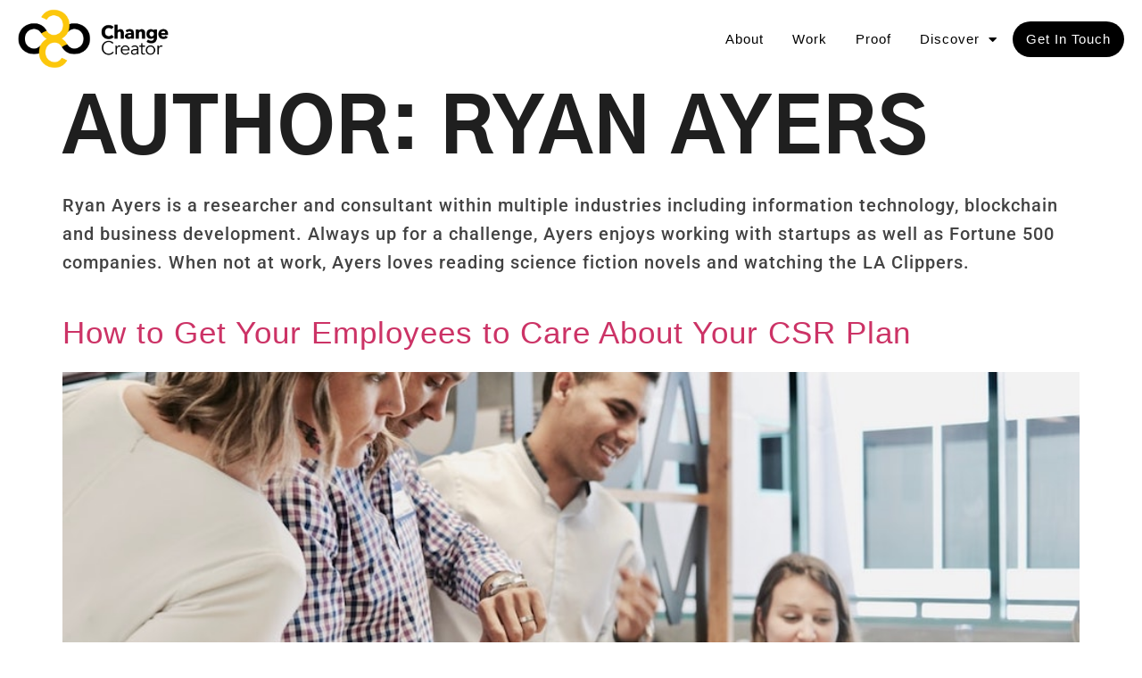

--- FILE ---
content_type: text/html; charset=UTF-8
request_url: https://changecreator.com/author/ryan-ayers/
body_size: 15193
content:
<!doctype html>
<html lang="en-US" prefix="og: http://ogp.me/ns#">
<head>
	<meta charset="UTF-8">
	<meta name="viewport" content="width=device-width, initial-scale=1">
	<link rel="profile" href="https://gmpg.org/xfn/11">
	<meta name='robots' content='index, follow, max-image-preview:large, max-snippet:-1, max-video-preview:-1' />
	<style>img:is([sizes="auto" i], [sizes^="auto," i]) { contain-intrinsic-size: 3000px 1500px }</style>
	
	<!-- This site is optimized with the Yoast SEO plugin v26.7 - https://yoast.com/wordpress/plugins/seo/ -->
	<title>Ryan Ayers, Author at Change Creator</title>
	<link rel="canonical" href="https://changecreator.com/author/ryan-ayers/" />
	<meta property="og:locale" content="en_US" />
	<meta property="og:type" content="profile" />
	<meta property="og:title" content="Ryan Ayers" />
	<meta property="og:description" content="Ryan Ayers is a researcher and consultant within multiple industries including information technology, blockchain and business development. Always up for a challenge, Ayers enjoys working with startups as well as Fortune 500 companies. When not at work, Ayers loves reading science fiction novels and watching the LA Clippers." />
	<meta property="og:url" content="https://changecreator.com/author/ryan-ayers/" />
	<meta property="og:site_name" content="Change Creator" />
	<meta property="og:image" content="https://secure.gravatar.com/avatar/9ca4b0f6a3ebaa8a7415898a60271a35?s=500&d=monsterid&r=r" />
	<meta name="twitter:card" content="summary_large_image" />
	<meta name="twitter:title" content="Ryan Ayers" />
	<meta name="twitter:description" content="Ryan Ayers is a researcher and consultant within multiple industries including information technology, blockchain and business development. Always up for a challenge, Ayers enjoys working with startups as well as Fortune 500 companies. When not at work, Ayers loves reading science fiction novels and watching the LA Clippers." />
	<meta name="twitter:site" content="@change_creator" />
	<script type="application/ld+json" class="yoast-schema-graph">{"@context":"https://schema.org","@graph":[{"@type":"ProfilePage","@id":"https://changecreator.com/author/ryan-ayers/","url":"https://changecreator.com/author/ryan-ayers/","name":"Ryan Ayers, Author at Change Creator","isPartOf":{"@id":"https://changecreator.com/#website"},"primaryImageOfPage":{"@id":"https://changecreator.com/author/ryan-ayers/#primaryimage"},"image":{"@id":"https://changecreator.com/author/ryan-ayers/#primaryimage"},"thumbnailUrl":"https://changecreator.com/wp-content/uploads/2020/03/csr2.jpg","breadcrumb":{"@id":"https://changecreator.com/author/ryan-ayers/#breadcrumb"},"inLanguage":"en-US","potentialAction":[{"@type":"ReadAction","target":["https://changecreator.com/author/ryan-ayers/"]}]},{"@type":"ImageObject","inLanguage":"en-US","@id":"https://changecreator.com/author/ryan-ayers/#primaryimage","url":"https://changecreator.com/wp-content/uploads/2020/03/csr2.jpg","contentUrl":"https://changecreator.com/wp-content/uploads/2020/03/csr2.jpg","width":965,"height":650},{"@type":"BreadcrumbList","@id":"https://changecreator.com/author/ryan-ayers/#breadcrumb","itemListElement":[{"@type":"ListItem","position":1,"name":"Home","item":"https://changecreator.com/"},{"@type":"ListItem","position":2,"name":"Archives for Ryan Ayers"}]},{"@type":"WebSite","@id":"https://changecreator.com/#website","url":"https://changecreator.com/","name":"Change Creator","description":"Take a Stand With Your Brand","publisher":{"@id":"https://changecreator.com/#organization"},"potentialAction":[{"@type":"SearchAction","target":{"@type":"EntryPoint","urlTemplate":"https://changecreator.com/?s={search_term_string}"},"query-input":{"@type":"PropertyValueSpecification","valueRequired":true,"valueName":"search_term_string"}}],"inLanguage":"en-US"},{"@type":"Organization","@id":"https://changecreator.com/#organization","name":"Change Creator","url":"https://changecreator.com/","logo":{"@type":"ImageObject","inLanguage":"en-US","@id":"https://changecreator.com/#/schema/logo/image/","url":"https://changecreator.com/wp-content/uploads/2018/04/footer-logo.jpg","contentUrl":"https://changecreator.com/wp-content/uploads/2018/04/footer-logo.jpg","width":800,"height":368,"caption":"Change Creator"},"image":{"@id":"https://changecreator.com/#/schema/logo/image/"},"sameAs":["https://www.facebook.com/changecreator","https://x.com/change_creator","https://www.instagram.com/adamgforce/","https://www.linkedin.com/in/adamforce/","https://www.youtube.com/channel/UCftox26qRhKEf2N2lQJnyyA"]},{"@type":"Person","@id":"https://changecreator.com/#/schema/person/6a6e1c1170d3a51add546dd8c8066273","name":"Ryan Ayers","image":{"@type":"ImageObject","inLanguage":"en-US","@id":"https://changecreator.com/#/schema/person/image/","url":"https://secure.gravatar.com/avatar/c8acc2a69b94fb75c07a968386b6743ae06885a1493db2596379194afb4d1e98?s=96&d=monsterid&r=r","contentUrl":"https://secure.gravatar.com/avatar/c8acc2a69b94fb75c07a968386b6743ae06885a1493db2596379194afb4d1e98?s=96&d=monsterid&r=r","caption":"Ryan Ayers"},"description":"Ryan Ayers is a researcher and consultant within multiple industries including information technology, blockchain and business development. Always up for a challenge, Ayers enjoys working with startups as well as Fortune 500 companies. When not at work, Ayers loves reading science fiction novels and watching the LA Clippers.","mainEntityOfPage":{"@id":"https://changecreator.com/author/ryan-ayers/"}}]}</script>
	<!-- / Yoast SEO plugin. -->


<link rel="alternate" type="application/rss+xml" title="Change Creator &raquo; Feed" href="https://changecreator.com/feed/" />
<link rel="alternate" type="application/rss+xml" title="Change Creator &raquo; Comments Feed" href="https://changecreator.com/comments/feed/" />
<link rel="alternate" type="application/rss+xml" title="Change Creator &raquo; Posts by Ryan Ayers Feed" href="https://changecreator.com/author/ryan-ayers/feed/" />
<script>
window._wpemojiSettings = {"baseUrl":"https:\/\/s.w.org\/images\/core\/emoji\/16.0.1\/72x72\/","ext":".png","svgUrl":"https:\/\/s.w.org\/images\/core\/emoji\/16.0.1\/svg\/","svgExt":".svg","source":{"concatemoji":"https:\/\/changecreator.com\/wp-includes\/js\/wp-emoji-release.min.js?ver=6.8.3"}};
/*! This file is auto-generated */
!function(s,n){var o,i,e;function c(e){try{var t={supportTests:e,timestamp:(new Date).valueOf()};sessionStorage.setItem(o,JSON.stringify(t))}catch(e){}}function p(e,t,n){e.clearRect(0,0,e.canvas.width,e.canvas.height),e.fillText(t,0,0);var t=new Uint32Array(e.getImageData(0,0,e.canvas.width,e.canvas.height).data),a=(e.clearRect(0,0,e.canvas.width,e.canvas.height),e.fillText(n,0,0),new Uint32Array(e.getImageData(0,0,e.canvas.width,e.canvas.height).data));return t.every(function(e,t){return e===a[t]})}function u(e,t){e.clearRect(0,0,e.canvas.width,e.canvas.height),e.fillText(t,0,0);for(var n=e.getImageData(16,16,1,1),a=0;a<n.data.length;a++)if(0!==n.data[a])return!1;return!0}function f(e,t,n,a){switch(t){case"flag":return n(e,"\ud83c\udff3\ufe0f\u200d\u26a7\ufe0f","\ud83c\udff3\ufe0f\u200b\u26a7\ufe0f")?!1:!n(e,"\ud83c\udde8\ud83c\uddf6","\ud83c\udde8\u200b\ud83c\uddf6")&&!n(e,"\ud83c\udff4\udb40\udc67\udb40\udc62\udb40\udc65\udb40\udc6e\udb40\udc67\udb40\udc7f","\ud83c\udff4\u200b\udb40\udc67\u200b\udb40\udc62\u200b\udb40\udc65\u200b\udb40\udc6e\u200b\udb40\udc67\u200b\udb40\udc7f");case"emoji":return!a(e,"\ud83e\udedf")}return!1}function g(e,t,n,a){var r="undefined"!=typeof WorkerGlobalScope&&self instanceof WorkerGlobalScope?new OffscreenCanvas(300,150):s.createElement("canvas"),o=r.getContext("2d",{willReadFrequently:!0}),i=(o.textBaseline="top",o.font="600 32px Arial",{});return e.forEach(function(e){i[e]=t(o,e,n,a)}),i}function t(e){var t=s.createElement("script");t.src=e,t.defer=!0,s.head.appendChild(t)}"undefined"!=typeof Promise&&(o="wpEmojiSettingsSupports",i=["flag","emoji"],n.supports={everything:!0,everythingExceptFlag:!0},e=new Promise(function(e){s.addEventListener("DOMContentLoaded",e,{once:!0})}),new Promise(function(t){var n=function(){try{var e=JSON.parse(sessionStorage.getItem(o));if("object"==typeof e&&"number"==typeof e.timestamp&&(new Date).valueOf()<e.timestamp+604800&&"object"==typeof e.supportTests)return e.supportTests}catch(e){}return null}();if(!n){if("undefined"!=typeof Worker&&"undefined"!=typeof OffscreenCanvas&&"undefined"!=typeof URL&&URL.createObjectURL&&"undefined"!=typeof Blob)try{var e="postMessage("+g.toString()+"("+[JSON.stringify(i),f.toString(),p.toString(),u.toString()].join(",")+"));",a=new Blob([e],{type:"text/javascript"}),r=new Worker(URL.createObjectURL(a),{name:"wpTestEmojiSupports"});return void(r.onmessage=function(e){c(n=e.data),r.terminate(),t(n)})}catch(e){}c(n=g(i,f,p,u))}t(n)}).then(function(e){for(var t in e)n.supports[t]=e[t],n.supports.everything=n.supports.everything&&n.supports[t],"flag"!==t&&(n.supports.everythingExceptFlag=n.supports.everythingExceptFlag&&n.supports[t]);n.supports.everythingExceptFlag=n.supports.everythingExceptFlag&&!n.supports.flag,n.DOMReady=!1,n.readyCallback=function(){n.DOMReady=!0}}).then(function(){return e}).then(function(){var e;n.supports.everything||(n.readyCallback(),(e=n.source||{}).concatemoji?t(e.concatemoji):e.wpemoji&&e.twemoji&&(t(e.twemoji),t(e.wpemoji)))}))}((window,document),window._wpemojiSettings);
</script>
<style id='wp-emoji-styles-inline-css'>

	img.wp-smiley, img.emoji {
		display: inline !important;
		border: none !important;
		box-shadow: none !important;
		height: 1em !important;
		width: 1em !important;
		margin: 0 0.07em !important;
		vertical-align: -0.1em !important;
		background: none !important;
		padding: 0 !important;
	}
</style>
<link rel='stylesheet' id='wp-block-library-css' href='https://changecreator.com/wp-includes/css/dist/block-library/style.min.css?ver=6.8.3' media='all' />
<style id='global-styles-inline-css'>
:root{--wp--preset--aspect-ratio--square: 1;--wp--preset--aspect-ratio--4-3: 4/3;--wp--preset--aspect-ratio--3-4: 3/4;--wp--preset--aspect-ratio--3-2: 3/2;--wp--preset--aspect-ratio--2-3: 2/3;--wp--preset--aspect-ratio--16-9: 16/9;--wp--preset--aspect-ratio--9-16: 9/16;--wp--preset--color--black: #000000;--wp--preset--color--cyan-bluish-gray: #abb8c3;--wp--preset--color--white: #ffffff;--wp--preset--color--pale-pink: #f78da7;--wp--preset--color--vivid-red: #cf2e2e;--wp--preset--color--luminous-vivid-orange: #ff6900;--wp--preset--color--luminous-vivid-amber: #fcb900;--wp--preset--color--light-green-cyan: #7bdcb5;--wp--preset--color--vivid-green-cyan: #00d084;--wp--preset--color--pale-cyan-blue: #8ed1fc;--wp--preset--color--vivid-cyan-blue: #0693e3;--wp--preset--color--vivid-purple: #9b51e0;--wp--preset--gradient--vivid-cyan-blue-to-vivid-purple: linear-gradient(135deg,rgba(6,147,227,1) 0%,rgb(155,81,224) 100%);--wp--preset--gradient--light-green-cyan-to-vivid-green-cyan: linear-gradient(135deg,rgb(122,220,180) 0%,rgb(0,208,130) 100%);--wp--preset--gradient--luminous-vivid-amber-to-luminous-vivid-orange: linear-gradient(135deg,rgba(252,185,0,1) 0%,rgba(255,105,0,1) 100%);--wp--preset--gradient--luminous-vivid-orange-to-vivid-red: linear-gradient(135deg,rgba(255,105,0,1) 0%,rgb(207,46,46) 100%);--wp--preset--gradient--very-light-gray-to-cyan-bluish-gray: linear-gradient(135deg,rgb(238,238,238) 0%,rgb(169,184,195) 100%);--wp--preset--gradient--cool-to-warm-spectrum: linear-gradient(135deg,rgb(74,234,220) 0%,rgb(151,120,209) 20%,rgb(207,42,186) 40%,rgb(238,44,130) 60%,rgb(251,105,98) 80%,rgb(254,248,76) 100%);--wp--preset--gradient--blush-light-purple: linear-gradient(135deg,rgb(255,206,236) 0%,rgb(152,150,240) 100%);--wp--preset--gradient--blush-bordeaux: linear-gradient(135deg,rgb(254,205,165) 0%,rgb(254,45,45) 50%,rgb(107,0,62) 100%);--wp--preset--gradient--luminous-dusk: linear-gradient(135deg,rgb(255,203,112) 0%,rgb(199,81,192) 50%,rgb(65,88,208) 100%);--wp--preset--gradient--pale-ocean: linear-gradient(135deg,rgb(255,245,203) 0%,rgb(182,227,212) 50%,rgb(51,167,181) 100%);--wp--preset--gradient--electric-grass: linear-gradient(135deg,rgb(202,248,128) 0%,rgb(113,206,126) 100%);--wp--preset--gradient--midnight: linear-gradient(135deg,rgb(2,3,129) 0%,rgb(40,116,252) 100%);--wp--preset--font-size--small: 13px;--wp--preset--font-size--medium: 20px;--wp--preset--font-size--large: 36px;--wp--preset--font-size--x-large: 42px;--wp--preset--spacing--20: 0.44rem;--wp--preset--spacing--30: 0.67rem;--wp--preset--spacing--40: 1rem;--wp--preset--spacing--50: 1.5rem;--wp--preset--spacing--60: 2.25rem;--wp--preset--spacing--70: 3.38rem;--wp--preset--spacing--80: 5.06rem;--wp--preset--shadow--natural: 6px 6px 9px rgba(0, 0, 0, 0.2);--wp--preset--shadow--deep: 12px 12px 50px rgba(0, 0, 0, 0.4);--wp--preset--shadow--sharp: 6px 6px 0px rgba(0, 0, 0, 0.2);--wp--preset--shadow--outlined: 6px 6px 0px -3px rgba(255, 255, 255, 1), 6px 6px rgba(0, 0, 0, 1);--wp--preset--shadow--crisp: 6px 6px 0px rgba(0, 0, 0, 1);}:root { --wp--style--global--content-size: 800px;--wp--style--global--wide-size: 1200px; }:where(body) { margin: 0; }.wp-site-blocks > .alignleft { float: left; margin-right: 2em; }.wp-site-blocks > .alignright { float: right; margin-left: 2em; }.wp-site-blocks > .aligncenter { justify-content: center; margin-left: auto; margin-right: auto; }:where(.wp-site-blocks) > * { margin-block-start: 24px; margin-block-end: 0; }:where(.wp-site-blocks) > :first-child { margin-block-start: 0; }:where(.wp-site-blocks) > :last-child { margin-block-end: 0; }:root { --wp--style--block-gap: 24px; }:root :where(.is-layout-flow) > :first-child{margin-block-start: 0;}:root :where(.is-layout-flow) > :last-child{margin-block-end: 0;}:root :where(.is-layout-flow) > *{margin-block-start: 24px;margin-block-end: 0;}:root :where(.is-layout-constrained) > :first-child{margin-block-start: 0;}:root :where(.is-layout-constrained) > :last-child{margin-block-end: 0;}:root :where(.is-layout-constrained) > *{margin-block-start: 24px;margin-block-end: 0;}:root :where(.is-layout-flex){gap: 24px;}:root :where(.is-layout-grid){gap: 24px;}.is-layout-flow > .alignleft{float: left;margin-inline-start: 0;margin-inline-end: 2em;}.is-layout-flow > .alignright{float: right;margin-inline-start: 2em;margin-inline-end: 0;}.is-layout-flow > .aligncenter{margin-left: auto !important;margin-right: auto !important;}.is-layout-constrained > .alignleft{float: left;margin-inline-start: 0;margin-inline-end: 2em;}.is-layout-constrained > .alignright{float: right;margin-inline-start: 2em;margin-inline-end: 0;}.is-layout-constrained > .aligncenter{margin-left: auto !important;margin-right: auto !important;}.is-layout-constrained > :where(:not(.alignleft):not(.alignright):not(.alignfull)){max-width: var(--wp--style--global--content-size);margin-left: auto !important;margin-right: auto !important;}.is-layout-constrained > .alignwide{max-width: var(--wp--style--global--wide-size);}body .is-layout-flex{display: flex;}.is-layout-flex{flex-wrap: wrap;align-items: center;}.is-layout-flex > :is(*, div){margin: 0;}body .is-layout-grid{display: grid;}.is-layout-grid > :is(*, div){margin: 0;}body{padding-top: 0px;padding-right: 0px;padding-bottom: 0px;padding-left: 0px;}a:where(:not(.wp-element-button)){text-decoration: underline;}:root :where(.wp-element-button, .wp-block-button__link){background-color: #32373c;border-width: 0;color: #fff;font-family: inherit;font-size: inherit;line-height: inherit;padding: calc(0.667em + 2px) calc(1.333em + 2px);text-decoration: none;}.has-black-color{color: var(--wp--preset--color--black) !important;}.has-cyan-bluish-gray-color{color: var(--wp--preset--color--cyan-bluish-gray) !important;}.has-white-color{color: var(--wp--preset--color--white) !important;}.has-pale-pink-color{color: var(--wp--preset--color--pale-pink) !important;}.has-vivid-red-color{color: var(--wp--preset--color--vivid-red) !important;}.has-luminous-vivid-orange-color{color: var(--wp--preset--color--luminous-vivid-orange) !important;}.has-luminous-vivid-amber-color{color: var(--wp--preset--color--luminous-vivid-amber) !important;}.has-light-green-cyan-color{color: var(--wp--preset--color--light-green-cyan) !important;}.has-vivid-green-cyan-color{color: var(--wp--preset--color--vivid-green-cyan) !important;}.has-pale-cyan-blue-color{color: var(--wp--preset--color--pale-cyan-blue) !important;}.has-vivid-cyan-blue-color{color: var(--wp--preset--color--vivid-cyan-blue) !important;}.has-vivid-purple-color{color: var(--wp--preset--color--vivid-purple) !important;}.has-black-background-color{background-color: var(--wp--preset--color--black) !important;}.has-cyan-bluish-gray-background-color{background-color: var(--wp--preset--color--cyan-bluish-gray) !important;}.has-white-background-color{background-color: var(--wp--preset--color--white) !important;}.has-pale-pink-background-color{background-color: var(--wp--preset--color--pale-pink) !important;}.has-vivid-red-background-color{background-color: var(--wp--preset--color--vivid-red) !important;}.has-luminous-vivid-orange-background-color{background-color: var(--wp--preset--color--luminous-vivid-orange) !important;}.has-luminous-vivid-amber-background-color{background-color: var(--wp--preset--color--luminous-vivid-amber) !important;}.has-light-green-cyan-background-color{background-color: var(--wp--preset--color--light-green-cyan) !important;}.has-vivid-green-cyan-background-color{background-color: var(--wp--preset--color--vivid-green-cyan) !important;}.has-pale-cyan-blue-background-color{background-color: var(--wp--preset--color--pale-cyan-blue) !important;}.has-vivid-cyan-blue-background-color{background-color: var(--wp--preset--color--vivid-cyan-blue) !important;}.has-vivid-purple-background-color{background-color: var(--wp--preset--color--vivid-purple) !important;}.has-black-border-color{border-color: var(--wp--preset--color--black) !important;}.has-cyan-bluish-gray-border-color{border-color: var(--wp--preset--color--cyan-bluish-gray) !important;}.has-white-border-color{border-color: var(--wp--preset--color--white) !important;}.has-pale-pink-border-color{border-color: var(--wp--preset--color--pale-pink) !important;}.has-vivid-red-border-color{border-color: var(--wp--preset--color--vivid-red) !important;}.has-luminous-vivid-orange-border-color{border-color: var(--wp--preset--color--luminous-vivid-orange) !important;}.has-luminous-vivid-amber-border-color{border-color: var(--wp--preset--color--luminous-vivid-amber) !important;}.has-light-green-cyan-border-color{border-color: var(--wp--preset--color--light-green-cyan) !important;}.has-vivid-green-cyan-border-color{border-color: var(--wp--preset--color--vivid-green-cyan) !important;}.has-pale-cyan-blue-border-color{border-color: var(--wp--preset--color--pale-cyan-blue) !important;}.has-vivid-cyan-blue-border-color{border-color: var(--wp--preset--color--vivid-cyan-blue) !important;}.has-vivid-purple-border-color{border-color: var(--wp--preset--color--vivid-purple) !important;}.has-vivid-cyan-blue-to-vivid-purple-gradient-background{background: var(--wp--preset--gradient--vivid-cyan-blue-to-vivid-purple) !important;}.has-light-green-cyan-to-vivid-green-cyan-gradient-background{background: var(--wp--preset--gradient--light-green-cyan-to-vivid-green-cyan) !important;}.has-luminous-vivid-amber-to-luminous-vivid-orange-gradient-background{background: var(--wp--preset--gradient--luminous-vivid-amber-to-luminous-vivid-orange) !important;}.has-luminous-vivid-orange-to-vivid-red-gradient-background{background: var(--wp--preset--gradient--luminous-vivid-orange-to-vivid-red) !important;}.has-very-light-gray-to-cyan-bluish-gray-gradient-background{background: var(--wp--preset--gradient--very-light-gray-to-cyan-bluish-gray) !important;}.has-cool-to-warm-spectrum-gradient-background{background: var(--wp--preset--gradient--cool-to-warm-spectrum) !important;}.has-blush-light-purple-gradient-background{background: var(--wp--preset--gradient--blush-light-purple) !important;}.has-blush-bordeaux-gradient-background{background: var(--wp--preset--gradient--blush-bordeaux) !important;}.has-luminous-dusk-gradient-background{background: var(--wp--preset--gradient--luminous-dusk) !important;}.has-pale-ocean-gradient-background{background: var(--wp--preset--gradient--pale-ocean) !important;}.has-electric-grass-gradient-background{background: var(--wp--preset--gradient--electric-grass) !important;}.has-midnight-gradient-background{background: var(--wp--preset--gradient--midnight) !important;}.has-small-font-size{font-size: var(--wp--preset--font-size--small) !important;}.has-medium-font-size{font-size: var(--wp--preset--font-size--medium) !important;}.has-large-font-size{font-size: var(--wp--preset--font-size--large) !important;}.has-x-large-font-size{font-size: var(--wp--preset--font-size--x-large) !important;}
:root :where(.wp-block-pullquote){font-size: 1.5em;line-height: 1.6;}
</style>
<link rel='stylesheet' id='hello-elementor-css' href='https://changecreator.com/wp-content/themes/hello-elementor/assets/css/reset.css?ver=3.4.5' media='all' />
<link rel='stylesheet' id='hello-elementor-theme-style-css' href='https://changecreator.com/wp-content/themes/hello-elementor/assets/css/theme.css?ver=3.4.5' media='all' />
<link rel='stylesheet' id='hello-elementor-header-footer-css' href='https://changecreator.com/wp-content/themes/hello-elementor/assets/css/header-footer.css?ver=3.4.5' media='all' />
<link rel='stylesheet' id='elementor-frontend-css' href='https://changecreator.com/wp-content/uploads/elementor/css/custom-frontend.min.css?ver=1767807227' media='all' />
<link rel='stylesheet' id='widget-image-css' href='https://changecreator.com/wp-content/plugins/elementor/assets/css/widget-image.min.css?ver=3.34.1' media='all' />
<link rel='stylesheet' id='widget-nav-menu-css' href='https://changecreator.com/wp-content/uploads/elementor/css/custom-pro-widget-nav-menu.min.css?ver=1767807227' media='all' />
<link rel='stylesheet' id='widget-social-icons-css' href='https://changecreator.com/wp-content/plugins/elementor/assets/css/widget-social-icons.min.css?ver=3.34.1' media='all' />
<link rel='stylesheet' id='e-apple-webkit-css' href='https://changecreator.com/wp-content/uploads/elementor/css/custom-apple-webkit.min.css?ver=1767807227' media='all' />
<link rel='stylesheet' id='widget-heading-css' href='https://changecreator.com/wp-content/plugins/elementor/assets/css/widget-heading.min.css?ver=3.34.1' media='all' />
<link rel='stylesheet' id='widget-icon-list-css' href='https://changecreator.com/wp-content/uploads/elementor/css/custom-widget-icon-list.min.css?ver=1767807227' media='all' />
<link rel='stylesheet' id='widget-posts-css' href='https://changecreator.com/wp-content/plugins/elementor-pro/assets/css/widget-posts.min.css?ver=3.34.0' media='all' />
<link rel='stylesheet' id='e-animation-fadeInDown-css' href='https://changecreator.com/wp-content/plugins/elementor/assets/lib/animations/styles/fadeInDown.min.css?ver=3.34.1' media='all' />
<link rel='stylesheet' id='e-popup-css' href='https://changecreator.com/wp-content/plugins/elementor-pro/assets/css/conditionals/popup.min.css?ver=3.34.0' media='all' />
<link rel='stylesheet' id='widget-form-css' href='https://changecreator.com/wp-content/plugins/elementor-pro/assets/css/widget-form.min.css?ver=3.34.0' media='all' />
<link rel='stylesheet' id='e-animation-zoomIn-css' href='https://changecreator.com/wp-content/plugins/elementor/assets/lib/animations/styles/zoomIn.min.css?ver=3.34.1' media='all' />
<link rel='stylesheet' id='elementor-icons-css' href='https://changecreator.com/wp-content/plugins/elementor/assets/lib/eicons/css/elementor-icons.min.css?ver=5.45.0' media='all' />
<link rel='stylesheet' id='elementor-post-36771-css' href='https://changecreator.com/wp-content/uploads/elementor/css/post-36771.css?ver=1767807227' media='all' />
<link rel='stylesheet' id='ElementorFAQSchema-css' href='https://changecreator.com/wp-content/plugins/faq-schema-for-elementor/assets/css/elementor-faq-schema.css?ver=6.8.3' media='all' />
<link rel='stylesheet' id='font-awesome-5-all-css' href='https://changecreator.com/wp-content/plugins/elementor/assets/lib/font-awesome/css/all.min.css?ver=3.34.1' media='all' />
<link rel='stylesheet' id='font-awesome-4-shim-css' href='https://changecreator.com/wp-content/plugins/elementor/assets/lib/font-awesome/css/v4-shims.min.css?ver=3.34.1' media='all' />
<link rel='stylesheet' id='elementor-post-38503-css' href='https://changecreator.com/wp-content/uploads/elementor/css/post-38503.css?ver=1767807228' media='all' />
<link rel='stylesheet' id='elementor-post-37286-css' href='https://changecreator.com/wp-content/uploads/elementor/css/post-37286.css?ver=1767807228' media='all' />
<link rel='stylesheet' id='elementor-post-38432-css' href='https://changecreator.com/wp-content/uploads/elementor/css/post-38432.css?ver=1767807228' media='all' />
<link rel='stylesheet' id='elementor-post-38050-css' href='https://changecreator.com/wp-content/uploads/elementor/css/post-38050.css?ver=1767807236' media='all' />
<link rel='stylesheet' id='subscribe-forms-css-css' href='https://changecreator.com/wp-content/plugins/easy-social-share-buttons3/assets/modules/subscribe-forms.min.css?ver=10.7.1' media='all' />
<link rel='stylesheet' id='click2tweet-css-css' href='https://changecreator.com/wp-content/plugins/easy-social-share-buttons3/assets/modules/click-to-tweet.min.css?ver=10.7.1' media='all' />
<link rel='stylesheet' id='easy-social-share-buttons-css' href='https://changecreator.com/wp-content/plugins/easy-social-share-buttons3/assets/css/easy-social-share-buttons.min.css?ver=10.7.1' media='all' />
<link rel='stylesheet' id='tablepress-default-css' href='https://changecreator.com/wp-content/tablepress-combined.min.css?ver=75' media='all' />
<link rel='stylesheet' id='ekit-widget-styles-css' href='https://changecreator.com/wp-content/plugins/elementskit-lite/widgets/init/assets/css/widget-styles.css?ver=3.7.6' media='all' />
<link rel='stylesheet' id='ekit-responsive-css' href='https://changecreator.com/wp-content/plugins/elementskit-lite/widgets/init/assets/css/responsive.css?ver=3.7.6' media='all' />
<link rel='stylesheet' id='elementor-gf-local-gothica1-css' href='https://changecreator.com/wp-content/uploads/elementor/google-fonts/css/gothica1.css?ver=1742233266' media='all' />
<link rel='stylesheet' id='elementor-gf-local-roboto-css' href='https://changecreator.com/wp-content/uploads/elementor/google-fonts/css/roboto.css?ver=1742233270' media='all' />
<link rel='stylesheet' id='elementor-gf-local-montserrat-css' href='https://changecreator.com/wp-content/uploads/elementor/google-fonts/css/montserrat.css?ver=1742233273' media='all' />
<link rel='stylesheet' id='elementor-gf-local-oswald-css' href='https://changecreator.com/wp-content/uploads/elementor/google-fonts/css/oswald.css?ver=1742233273' media='all' />
<link rel='stylesheet' id='elementor-icons-shared-0-css' href='https://changecreator.com/wp-content/plugins/elementor/assets/lib/font-awesome/css/fontawesome.min.css?ver=5.15.3' media='all' />
<link rel='stylesheet' id='elementor-icons-fa-solid-css' href='https://changecreator.com/wp-content/plugins/elementor/assets/lib/font-awesome/css/solid.min.css?ver=5.15.3' media='all' />
<link rel='stylesheet' id='elementor-icons-ekiticons-css' href='https://changecreator.com/wp-content/plugins/elementskit-lite/modules/elementskit-icon-pack/assets/css/ekiticons.css?ver=3.7.6' media='all' />
<link rel='stylesheet' id='elementor-icons-fa-brands-css' href='https://changecreator.com/wp-content/plugins/elementor/assets/lib/font-awesome/css/brands.min.css?ver=5.15.3' media='all' />
<script src="https://changecreator.com/wp-includes/js/jquery/jquery.min.js?ver=3.7.1" id="jquery-core-js"></script>
<script src="https://changecreator.com/wp-includes/js/jquery/jquery-migrate.min.js?ver=3.4.1" id="jquery-migrate-js"></script>
<script src="https://changecreator.com/wp-content/plugins/elementor/assets/lib/font-awesome/js/v4-shims.min.js?ver=3.34.1" id="font-awesome-4-shim-js"></script>
<link rel="https://api.w.org/" href="https://changecreator.com/wp-json/" /><link rel="alternate" title="JSON" type="application/json" href="https://changecreator.com/wp-json/wp/v2/users/389" /><link rel="EditURI" type="application/rsd+xml" title="RSD" href="https://changecreator.com/xmlrpc.php?rsd" />
<meta name="generator" content="WordPress 6.8.3" />
<meta name="generator" content="Elementor 3.34.1; features: additional_custom_breakpoints; settings: css_print_method-external, google_font-enabled, font_display-auto">

<script type="text/javascript">var essb_settings = {"ajax_url":"https:\/\/changecreator.com\/wp-admin\/admin-ajax.php","essb3_nonce":"49a42bde65","essb3_plugin_url":"https:\/\/changecreator.com\/wp-content\/plugins\/easy-social-share-buttons3","essb3_stats":true,"essb3_ga":false,"essb3_ga_ntg":false,"blog_url":"https:\/\/changecreator.com\/","post_id":"36748","internal_stats":true};</script>			<style>
				.e-con.e-parent:nth-of-type(n+4):not(.e-lazyloaded):not(.e-no-lazyload),
				.e-con.e-parent:nth-of-type(n+4):not(.e-lazyloaded):not(.e-no-lazyload) * {
					background-image: none !important;
				}
				@media screen and (max-height: 1024px) {
					.e-con.e-parent:nth-of-type(n+3):not(.e-lazyloaded):not(.e-no-lazyload),
					.e-con.e-parent:nth-of-type(n+3):not(.e-lazyloaded):not(.e-no-lazyload) * {
						background-image: none !important;
					}
				}
				@media screen and (max-height: 640px) {
					.e-con.e-parent:nth-of-type(n+2):not(.e-lazyloaded):not(.e-no-lazyload),
					.e-con.e-parent:nth-of-type(n+2):not(.e-lazyloaded):not(.e-no-lazyload) * {
						background-image: none !important;
					}
				}
			</style>
			<link rel="icon" href="https://changecreator.com/wp-content/uploads/2018/03/cropped-soundcloud-logo-32x32.jpg" sizes="32x32" />
<link rel="icon" href="https://changecreator.com/wp-content/uploads/2018/03/cropped-soundcloud-logo-192x192.jpg" sizes="192x192" />
<link rel="apple-touch-icon" href="https://changecreator.com/wp-content/uploads/2018/03/cropped-soundcloud-logo-180x180.jpg" />
<meta name="msapplication-TileImage" content="https://changecreator.com/wp-content/uploads/2018/03/cropped-soundcloud-logo-270x270.jpg" />
<!-- Meta Pixel Code -->
<script>
!function(f,b,e,v,n,t,s)
{if(f.fbq)return;n=f.fbq=function(){n.callMethod?
n.callMethod.apply(n,arguments):n.queue.push(arguments)};
if(!f._fbq)f._fbq=n;n.push=n;n.loaded=!0;n.version='2.0';
n.queue=[];t=b.createElement(e);t.async=!0;
t.src=v;s=b.getElementsByTagName(e)[0];
s.parentNode.insertBefore(t,s)}(window, document,'script',
'https://connect.facebook.net/en_US/fbevents.js');
fbq('init', '1531865397134960');
fbq('track', 'PageView');
</script>
<noscript><img height="1" width="1" style="display:none"
src="https://www.facebook.com/tr?id=1531865397134960&ev=PageView&noscript=1"
/></noscript>
<!-- End Meta Pixel Code --></head>
<body class="archive author author-ryan-ayers author-389 wp-embed-responsive wp-theme-hello-elementor hello-elementor-default essb-10.7.1 elementor-default elementor-kit-36771">


<a class="skip-link screen-reader-text" href="#content">Skip to content</a>

		<header data-elementor-type="header" data-elementor-id="38503" class="elementor elementor-38503 elementor-location-header" data-elementor-post-type="elementor_library">
					<section class="elementor-section elementor-top-section elementor-element elementor-element-de85f78 elementor-section-full_width elementor-section-stretched elementor-section-content-middle elementor-section-height-default elementor-section-height-default" data-id="de85f78" data-element_type="section" data-settings="{&quot;stretch_section&quot;:&quot;section-stretched&quot;}">
						<div class="elementor-container elementor-column-gap-default">
					<div class="elementor-column elementor-col-50 elementor-top-column elementor-element elementor-element-4d9d8b8c" data-id="4d9d8b8c" data-element_type="column">
			<div class="elementor-widget-wrap elementor-element-populated">
						<div class="elementor-element elementor-element-8367372 elementor-widget-tablet__width-initial elementor-widget elementor-widget-image" data-id="8367372" data-element_type="widget" data-widget_type="image.default">
				<div class="elementor-widget-container">
																<a href="https://changecreator.com">
							<img fetchpriority="high" width="800" height="323" src="https://changecreator.com/wp-content/uploads/2022/01/logo-lockup-dark-1-1024x413.png" class="attachment-large size-large wp-image-38292" alt="" srcset="https://changecreator.com/wp-content/uploads/2022/01/logo-lockup-dark-1-1024x413.png 1024w, https://changecreator.com/wp-content/uploads/2022/01/logo-lockup-dark-1-300x121.png 300w, https://changecreator.com/wp-content/uploads/2022/01/logo-lockup-dark-1-768x309.png 768w, https://changecreator.com/wp-content/uploads/2022/01/logo-lockup-dark-1.png 1303w" sizes="(max-width: 800px) 100vw, 800px" />								</a>
															</div>
				</div>
					</div>
		</div>
				<div class="elementor-column elementor-col-50 elementor-top-column elementor-element elementor-element-2d917aaa" data-id="2d917aaa" data-element_type="column">
			<div class="elementor-widget-wrap elementor-element-populated">
						<div class="elementor-element elementor-element-5c27bd82 elementor-nav-menu__align-end elementor-widget__width-auto elementor-nav-menu--stretch elementor-nav-menu__text-align-center elementor-hidden-tablet elementor-hidden-mobile elementor-nav-menu--dropdown-tablet elementor-nav-menu--toggle elementor-nav-menu--burger elementor-widget elementor-widget-nav-menu" data-id="5c27bd82" data-element_type="widget" data-settings="{&quot;full_width&quot;:&quot;stretch&quot;,&quot;layout&quot;:&quot;horizontal&quot;,&quot;submenu_icon&quot;:{&quot;value&quot;:&quot;&lt;i class=\&quot;fas fa-caret-down\&quot; aria-hidden=\&quot;true\&quot;&gt;&lt;\/i&gt;&quot;,&quot;library&quot;:&quot;fa-solid&quot;},&quot;toggle&quot;:&quot;burger&quot;}" data-widget_type="nav-menu.default">
				<div class="elementor-widget-container">
								<nav aria-label="Menu" class="elementor-nav-menu--main elementor-nav-menu__container elementor-nav-menu--layout-horizontal e--pointer-background e--animation-fade">
				<ul id="menu-1-5c27bd82" class="elementor-nav-menu"><li class="menu-item menu-item-type-post_type menu-item-object-page menu-item-34308"><a href="https://changecreator.com/about/" class="elementor-item">About</a></li>
<li class="menu-item menu-item-type-custom menu-item-object-custom menu-item-home menu-item-38513"><a href="https://changecreator.com/#work" class="elementor-item elementor-item-anchor">Work</a></li>
<li class="menu-item menu-item-type-custom menu-item-object-custom menu-item-home menu-item-38514"><a href="https://changecreator.com/#Proof" class="elementor-item elementor-item-anchor">Proof</a></li>
<li class="menu-item menu-item-type-custom menu-item-object-custom menu-item-has-children menu-item-38515"><a href="#discover" class="elementor-item elementor-item-anchor">Discover</a>
<ul class="sub-menu elementor-nav-menu--dropdown">
	<li class="megamenu columns-3 menu-item menu-item-type-post_type menu-item-object-page menu-item-36116"><a href="https://changecreator.com/all-blog-content/" class="elementor-sub-item">Articles</a></li>
	<li class="menu-item menu-item-type-post_type menu-item-object-page menu-item-32498"><a href="https://changecreator.com/podcast-2-2/" class="elementor-sub-item">Podcast</a></li>
	<li class="menu-item menu-item-type-custom menu-item-object-custom menu-item-30425"><a href="https://changecreator.com/magazine/" class="elementor-sub-item">Magazine App</a></li>
</ul>
</li>
</ul>			</nav>
					<div class="elementor-menu-toggle" role="button" tabindex="0" aria-label="Menu Toggle" aria-expanded="false">
			<i aria-hidden="true" role="presentation" class="elementor-menu-toggle__icon--open fas fa-grip-lines"></i><i aria-hidden="true" role="presentation" class="elementor-menu-toggle__icon--close eicon-close"></i>		</div>
					<nav class="elementor-nav-menu--dropdown elementor-nav-menu__container" aria-hidden="true">
				<ul id="menu-2-5c27bd82" class="elementor-nav-menu"><li class="menu-item menu-item-type-post_type menu-item-object-page menu-item-34308"><a href="https://changecreator.com/about/" class="elementor-item" tabindex="-1">About</a></li>
<li class="menu-item menu-item-type-custom menu-item-object-custom menu-item-home menu-item-38513"><a href="https://changecreator.com/#work" class="elementor-item elementor-item-anchor" tabindex="-1">Work</a></li>
<li class="menu-item menu-item-type-custom menu-item-object-custom menu-item-home menu-item-38514"><a href="https://changecreator.com/#Proof" class="elementor-item elementor-item-anchor" tabindex="-1">Proof</a></li>
<li class="menu-item menu-item-type-custom menu-item-object-custom menu-item-has-children menu-item-38515"><a href="#discover" class="elementor-item elementor-item-anchor" tabindex="-1">Discover</a>
<ul class="sub-menu elementor-nav-menu--dropdown">
	<li class="megamenu columns-3 menu-item menu-item-type-post_type menu-item-object-page menu-item-36116"><a href="https://changecreator.com/all-blog-content/" class="elementor-sub-item" tabindex="-1">Articles</a></li>
	<li class="menu-item menu-item-type-post_type menu-item-object-page menu-item-32498"><a href="https://changecreator.com/podcast-2-2/" class="elementor-sub-item" tabindex="-1">Podcast</a></li>
	<li class="menu-item menu-item-type-custom menu-item-object-custom menu-item-30425"><a href="https://changecreator.com/magazine/" class="elementor-sub-item" tabindex="-1">Magazine App</a></li>
</ul>
</li>
</ul>			</nav>
						</div>
				</div>
				<div class="elementor-element elementor-element-57eab65 elementor-nav-menu__align-center elementor-widget__width-auto nav-menu elementor-nav-menu--stretch elementor-nav-menu__text-align-center elementor-hidden-desktop elementor-nav-menu--dropdown-tablet elementor-nav-menu--toggle elementor-nav-menu--burger elementor-widget elementor-widget-nav-menu" data-id="57eab65" data-element_type="widget" data-settings="{&quot;full_width&quot;:&quot;stretch&quot;,&quot;layout&quot;:&quot;horizontal&quot;,&quot;submenu_icon&quot;:{&quot;value&quot;:&quot;&lt;i class=\&quot;fas fa-caret-down\&quot; aria-hidden=\&quot;true\&quot;&gt;&lt;\/i&gt;&quot;,&quot;library&quot;:&quot;fa-solid&quot;},&quot;toggle&quot;:&quot;burger&quot;}" data-widget_type="nav-menu.default">
				<div class="elementor-widget-container">
								<nav aria-label="Menu" class="elementor-nav-menu--main elementor-nav-menu__container elementor-nav-menu--layout-horizontal e--pointer-background e--animation-fade">
				<ul id="menu-1-57eab65" class="elementor-nav-menu"><li class="menu-item menu-item-type-post_type menu-item-object-page menu-item-34353"><a href="https://changecreator.com/about/" class="elementor-item">About</a></li>
<li class="menu-item menu-item-type-custom menu-item-object-custom menu-item-home menu-item-38510"><a href="https://changecreator.com/#work" class="elementor-item elementor-item-anchor">Work</a></li>
<li class="menu-item menu-item-type-custom menu-item-object-custom menu-item-home menu-item-38511"><a href="https://changecreator.com/#Proof" class="elementor-item elementor-item-anchor">Proof</a></li>
<li class="menu-item menu-item-type-custom menu-item-object-custom menu-item-home menu-item-has-children menu-item-38512"><a href="https://changecreator.com" class="elementor-item">Discover</a>
<ul class="sub-menu elementor-nav-menu--dropdown">
	<li class="menu-item menu-item-type-post_type menu-item-object-page menu-item-34046"><a href="https://changecreator.com/podcast-2-2/" class="elementor-sub-item">Podcast</a></li>
	<li class="menu-item menu-item-type-post_type menu-item-object-page menu-item-34039"><a href="https://changecreator.com/all-blog-content/" class="elementor-sub-item">Articles</a></li>
	<li class="menu-item menu-item-type-custom menu-item-object-custom menu-item-35659"><a href="https://changecreator.com/magazine/" class="elementor-sub-item">Magazine App</a></li>
</ul>
</li>
<li class="menu-item menu-item-type-custom menu-item-object-custom menu-item-38509"><a href="https://calendly.com/adamforce/ecommerce-strategy-call" class="elementor-item">Get In Touch</a></li>
</ul>			</nav>
					<div class="elementor-menu-toggle" role="button" tabindex="0" aria-label="Menu Toggle" aria-expanded="false">
			<i aria-hidden="true" role="presentation" class="elementor-menu-toggle__icon--open icon icon-burger-menu"></i><i aria-hidden="true" role="presentation" class="elementor-menu-toggle__icon--close eicon-close"></i>		</div>
					<nav class="elementor-nav-menu--dropdown elementor-nav-menu__container" aria-hidden="true">
				<ul id="menu-2-57eab65" class="elementor-nav-menu"><li class="menu-item menu-item-type-post_type menu-item-object-page menu-item-34353"><a href="https://changecreator.com/about/" class="elementor-item" tabindex="-1">About</a></li>
<li class="menu-item menu-item-type-custom menu-item-object-custom menu-item-home menu-item-38510"><a href="https://changecreator.com/#work" class="elementor-item elementor-item-anchor" tabindex="-1">Work</a></li>
<li class="menu-item menu-item-type-custom menu-item-object-custom menu-item-home menu-item-38511"><a href="https://changecreator.com/#Proof" class="elementor-item elementor-item-anchor" tabindex="-1">Proof</a></li>
<li class="menu-item menu-item-type-custom menu-item-object-custom menu-item-home menu-item-has-children menu-item-38512"><a href="https://changecreator.com" class="elementor-item" tabindex="-1">Discover</a>
<ul class="sub-menu elementor-nav-menu--dropdown">
	<li class="menu-item menu-item-type-post_type menu-item-object-page menu-item-34046"><a href="https://changecreator.com/podcast-2-2/" class="elementor-sub-item" tabindex="-1">Podcast</a></li>
	<li class="menu-item menu-item-type-post_type menu-item-object-page menu-item-34039"><a href="https://changecreator.com/all-blog-content/" class="elementor-sub-item" tabindex="-1">Articles</a></li>
	<li class="menu-item menu-item-type-custom menu-item-object-custom menu-item-35659"><a href="https://changecreator.com/magazine/" class="elementor-sub-item" tabindex="-1">Magazine App</a></li>
</ul>
</li>
<li class="menu-item menu-item-type-custom menu-item-object-custom menu-item-38509"><a href="https://calendly.com/adamforce/ecommerce-strategy-call" class="elementor-item" tabindex="-1">Get In Touch</a></li>
</ul>			</nav>
						</div>
				</div>
				<div class="elementor-element elementor-element-ce0359d elementor-align-right elementor-widget__width-auto elementor-hidden-tablet elementor-hidden-mobile elementor-widget elementor-widget-button" data-id="ce0359d" data-element_type="widget" data-widget_type="button.default">
				<div class="elementor-widget-container">
									<div class="elementor-button-wrapper">
					<a class="elementor-button elementor-button-link elementor-size-sm" href="https://calendly.com/adamforce/ecommerce-strategy-call">
						<span class="elementor-button-content-wrapper">
									<span class="elementor-button-text">Get In Touch</span>
					</span>
					</a>
				</div>
								</div>
				</div>
					</div>
		</div>
					</div>
		</section>
				</header>
		<main id="content" class="site-main">

			<div class="page-header">
			<h1 class="entry-title">Author: <span>Ryan Ayers</span></h1><p class="archive-description">Ryan Ayers is a researcher and consultant within multiple industries including information technology, blockchain and business development. Always up for a challenge, Ayers enjoys working with startups as well as Fortune 500 companies. When not at work, Ayers loves reading science fiction novels and watching the LA Clippers.</p>		</div>
	
	<div class="page-content">
					<article class="post">
				<h2 class="entry-title"><a href="https://changecreator.com/get-your-employees-to-care-about-your-csr-plan/">How to Get Your Employees to Care About Your CSR Plan</a></h2><a href="https://changecreator.com/get-your-employees-to-care-about-your-csr-plan/"><img width="800" height="539" src="https://changecreator.com/wp-content/uploads/2020/03/csr2.jpg" class="attachment-large size-large wp-post-image" alt="" decoding="async" srcset="https://changecreator.com/wp-content/uploads/2020/03/csr2.jpg 965w, https://changecreator.com/wp-content/uploads/2020/03/csr2-300x202.jpg 300w, https://changecreator.com/wp-content/uploads/2020/03/csr2-768x517.jpg 768w" sizes="(max-width: 800px) 100vw, 800px" /></a><p>You can promote genuine interest in your company’s CSR plan by putting employees and the community first. Unfortunately, most business leaders believe that corporate social responsibility (CSR) is someone else’s problem. That needs to change, now. You’re not alone in this kind of thinking, but CSR is definitely your problem. Most organizations talk a good [&hellip;]</p>
			</article>
					<article class="post">
				<h2 class="entry-title"><a href="https://changecreator.com/nonprofit-orgs-can-leverage-instagram-influencers/">How Nonprofit Orgs Can Leverage Instagram Influencers in 2021</a></h2><a href="https://changecreator.com/nonprofit-orgs-can-leverage-instagram-influencers/"><img width="800" height="539" src="https://changecreator.com/wp-content/uploads/2020/01/Instagram_Influencers.jpg" class="attachment-large size-large wp-post-image" alt="" decoding="async" srcset="https://changecreator.com/wp-content/uploads/2020/01/Instagram_Influencers.jpg 965w, https://changecreator.com/wp-content/uploads/2020/01/Instagram_Influencers-300x202.jpg 300w, https://changecreator.com/wp-content/uploads/2020/01/Instagram_Influencers-768x517.jpg 768w" sizes="(max-width: 800px) 100vw, 800px" /></a><p>Marketing techniques are always changing, but they’re based on timeless principles that get results. Today’s influencer marketing trends are a new twist on the oldest marketing trick in the book: word-of-mouth advertising. Instead of turning to friends and family, though, people are now looking to social media influencers and celebrities for recommendations on what to [&hellip;]</p>
			</article>
			</div>

	
</main>
		<footer data-elementor-type="footer" data-elementor-id="37286" class="elementor elementor-37286 elementor-location-footer" data-elementor-post-type="elementor_library">
					<section class="elementor-section elementor-top-section elementor-element elementor-element-523fb537 elementor-section-stretched elementor-section-boxed elementor-section-height-default elementor-section-height-default" data-id="523fb537" data-element_type="section" data-settings="{&quot;background_background&quot;:&quot;classic&quot;,&quot;stretch_section&quot;:&quot;section-stretched&quot;}">
						<div class="elementor-container elementor-column-gap-default">
					<div class="elementor-column elementor-col-33 elementor-top-column elementor-element elementor-element-1d91ee27" data-id="1d91ee27" data-element_type="column">
			<div class="elementor-widget-wrap elementor-element-populated">
						<div class="elementor-element elementor-element-200f1e6 elementor-widget elementor-widget-image" data-id="200f1e6" data-element_type="widget" data-widget_type="image.default">
				<div class="elementor-widget-container">
															<img width="1337" height="519" src="https://changecreator.com/wp-content/uploads/2020/12/logo-lockup-light-new-color.png" class="attachment-full size-full wp-image-38143" alt="" srcset="https://changecreator.com/wp-content/uploads/2020/12/logo-lockup-light-new-color.png 1337w, https://changecreator.com/wp-content/uploads/2020/12/logo-lockup-light-new-color-300x116.png 300w, https://changecreator.com/wp-content/uploads/2020/12/logo-lockup-light-new-color-1024x397.png 1024w, https://changecreator.com/wp-content/uploads/2020/12/logo-lockup-light-new-color-768x298.png 768w" sizes="(max-width: 1337px) 100vw, 1337px" />															</div>
				</div>
				<div class="elementor-element elementor-element-1ca376bb elementor-widget elementor-widget-text-editor" data-id="1ca376bb" data-element_type="widget" data-widget_type="text-editor.default">
				<div class="elementor-widget-container">
									It’s our mission to protect the future of our planet for generations to come by reshaping the way we think about business and empowering 5,000,000 Change Creators to succeed with meaningful solutions that address our most pressing problems.								</div>
				</div>
				<div class="elementor-element elementor-element-2ca2cdfc e-grid-align-left e-grid-align-mobile-left elementor-grid-3 elementor-shape-rounded elementor-widget elementor-widget-social-icons" data-id="2ca2cdfc" data-element_type="widget" data-widget_type="social-icons.default">
				<div class="elementor-widget-container">
							<div class="elementor-social-icons-wrapper elementor-grid" role="list">
							<span class="elementor-grid-item" role="listitem">
					<a class="elementor-icon elementor-social-icon elementor-social-icon-facebook-f elementor-repeater-item-0267196" href="https://www.facebook.com/changecreator" target="_blank">
						<span class="elementor-screen-only">Facebook-f</span>
						<i aria-hidden="true" class="fab fa-facebook-f"></i>					</a>
				</span>
							<span class="elementor-grid-item" role="listitem">
					<a class="elementor-icon elementor-social-icon elementor-social-icon-youtube elementor-repeater-item-dbaeb71" href="https://www.youtube.com/channel/UCftox26qRhKEf2N2lQJnyyA?view_as=subscriber" target="_blank">
						<span class="elementor-screen-only">Youtube</span>
						<i aria-hidden="true" class="fab fa-youtube"></i>					</a>
				</span>
							<span class="elementor-grid-item" role="listitem">
					<a class="elementor-icon elementor-social-icon elementor-social-icon-instagram elementor-repeater-item-48a4126" href="https://www.instagram.com/change_creator" target="_blank">
						<span class="elementor-screen-only">Instagram</span>
						<i aria-hidden="true" class="fab fa-instagram"></i>					</a>
				</span>
					</div>
						</div>
				</div>
					</div>
		</div>
				<div class="elementor-column elementor-col-33 elementor-top-column elementor-element elementor-element-23c67648" data-id="23c67648" data-element_type="column">
			<div class="elementor-widget-wrap elementor-element-populated">
						<div class="elementor-element elementor-element-33317df elementor-widget elementor-widget-heading" data-id="33317df" data-element_type="widget" data-widget_type="heading.default">
				<div class="elementor-widget-container">
					<h2 class="elementor-heading-title elementor-size-default">MORE</h2>				</div>
				</div>
				<div class="elementor-element elementor-element-4f375821 elementor-align-start elementor-mobile-align-start elementor-icon-list--layout-traditional elementor-list-item-link-full_width elementor-widget elementor-widget-icon-list" data-id="4f375821" data-element_type="widget" data-widget_type="icon-list.default">
				<div class="elementor-widget-container">
							<ul class="elementor-icon-list-items">
							<li class="elementor-icon-list-item">
											<a href="https://studio.changecreator.com/application">

											<span class="elementor-icon-list-text">Brand Studio </span>
											</a>
									</li>
								<li class="elementor-icon-list-item">
											<a href="https://changecreator.com/terms-of-service/">

											<span class="elementor-icon-list-text">Terms of Service</span>
											</a>
									</li>
								<li class="elementor-icon-list-item">
											<a href="https://changecreator.com/privacy-policy/">

											<span class="elementor-icon-list-text">Privacy Policy</span>
											</a>
									</li>
								<li class="elementor-icon-list-item">
											<a href="http://adam@changecreator.com">

											<span class="elementor-icon-list-text">Contact adam@changecreator.com</span>
											</a>
									</li>
						</ul>
						</div>
				</div>
					</div>
		</div>
				<div class="elementor-column elementor-col-33 elementor-top-column elementor-element elementor-element-06680b1" data-id="06680b1" data-element_type="column">
			<div class="elementor-widget-wrap elementor-element-populated">
						<div class="elementor-element elementor-element-bddbcfe elementor-grid-1 elementor-posts--thumbnail-left elementor-grid-tablet-2 elementor-grid-mobile-1 elementor-widget elementor-widget-posts" data-id="bddbcfe" data-element_type="widget" data-settings="{&quot;classic_columns&quot;:&quot;1&quot;,&quot;classic_row_gap&quot;:{&quot;unit&quot;:&quot;px&quot;,&quot;size&quot;:31,&quot;sizes&quot;:[]},&quot;classic_columns_tablet&quot;:&quot;2&quot;,&quot;classic_columns_mobile&quot;:&quot;1&quot;,&quot;classic_row_gap_tablet&quot;:{&quot;unit&quot;:&quot;px&quot;,&quot;size&quot;:&quot;&quot;,&quot;sizes&quot;:[]},&quot;classic_row_gap_mobile&quot;:{&quot;unit&quot;:&quot;px&quot;,&quot;size&quot;:&quot;&quot;,&quot;sizes&quot;:[]}}" data-widget_type="posts.classic">
				<div class="elementor-widget-container">
							<div class="elementor-posts-container elementor-posts elementor-posts--skin-classic elementor-grid" role="list">
				<article class="elementor-post elementor-grid-item post-38572 post type-post status-publish format-standard has-post-thumbnail hentry category-ecommerce" role="listitem">
				<a class="elementor-post__thumbnail__link" href="https://changecreator.com/unlocking-8-secrets-to-higher-conversion-rates/" tabindex="-1" >
			<div class="elementor-post__thumbnail"><img width="150" height="150" src="https://changecreator.com/wp-content/uploads/2023/09/online-selling-e-commerce-shipping-concept-2022-04-21-14-06-12-utc-1-150x150.jpg" class="attachment-thumbnail size-thumbnail wp-image-38573" alt="" /></div>
		</a>
				<div class="elementor-post__text">
				<h3 class="elementor-post__title">
			<a href="https://changecreator.com/unlocking-8-secrets-to-higher-conversion-rates/" >
				Unlocking Ecommerce Secrets to Higher Conversion Rates			</a>
		</h3>
				</div>
				</article>
				<article class="elementor-post elementor-grid-item post-38363 post type-post status-publish format-standard has-post-thumbnail hentry category-podcast" role="listitem">
				<a class="elementor-post__thumbnail__link" href="https://changecreator.com/stephen-houragahn/" tabindex="-1" >
			<div class="elementor-post__thumbnail"><img width="150" height="150" src="https://changecreator.com/wp-content/uploads/2022/08/inscription-branding-2022-02-01-21-14-27-utc-150x150.jpg" class="attachment-thumbnail size-thumbnail wp-image-38364" alt="Stephen Houragahn: Driving Bottom Line Results With Branding that Works" /></div>
		</a>
				<div class="elementor-post__text">
				<h3 class="elementor-post__title">
			<a href="https://changecreator.com/stephen-houragahn/" >
				Stephen Houragahn: Driving Bottom Line Results With Branding that Works			</a>
		</h3>
				</div>
				</article>
				<article class="elementor-post elementor-grid-item post-38360 post type-post status-publish format-standard has-post-thumbnail hentry category-podcast" role="listitem">
				<a class="elementor-post__thumbnail__link" href="https://changecreator.com/seth-erickson/" tabindex="-1" >
			<div class="elementor-post__thumbnail"><img width="150" height="150" src="https://changecreator.com/wp-content/uploads/2022/07/Seth-Image-1-150x150.png" class="attachment-thumbnail size-thumbnail wp-image-38361" alt="Seth Erickson" /></div>
		</a>
				<div class="elementor-post__text">
				<h3 class="elementor-post__title">
			<a href="https://changecreator.com/seth-erickson/" >
				Seth Erickson: Using the Power of Storytelling to Get Outstanding Results for Your Business			</a>
		</h3>
				</div>
				</article>
				</div>
		
						</div>
				</div>
					</div>
		</div>
					</div>
		</section>
				<footer class="elementor-section elementor-top-section elementor-element elementor-element-4b756370 elementor-section-height-min-height elementor-section-content-middle elementor-section-stretched elementor-section-boxed elementor-section-height-default elementor-section-items-middle" data-id="4b756370" data-element_type="section" data-settings="{&quot;background_background&quot;:&quot;classic&quot;,&quot;stretch_section&quot;:&quot;section-stretched&quot;}">
						<div class="elementor-container elementor-column-gap-default">
					<div class="elementor-column elementor-col-100 elementor-top-column elementor-element elementor-element-2d93dcf3" data-id="2d93dcf3" data-element_type="column">
			<div class="elementor-widget-wrap elementor-element-populated">
						<div class="elementor-element elementor-element-6828123b elementor-widget elementor-widget-heading" data-id="6828123b" data-element_type="widget" data-widget_type="heading.default">
				<div class="elementor-widget-container">
					<h3 class="elementor-heading-title elementor-size-default">© All rights reserved 2021 // Change Creator</h3>				</div>
				</div>
					</div>
		</div>
					</div>
		</footer>
				</footer>
		
<script type="speculationrules">
{"prefetch":[{"source":"document","where":{"and":[{"href_matches":"\/*"},{"not":{"href_matches":["\/wp-*.php","\/wp-admin\/*","\/wp-content\/uploads\/*","\/wp-content\/*","\/wp-content\/plugins\/*","\/wp-content\/themes\/hello-elementor\/*","\/*\\?(.+)"]}},{"not":{"selector_matches":"a[rel~=\"nofollow\"]"}},{"not":{"selector_matches":".no-prefetch, .no-prefetch a"}}]},"eagerness":"conservative"}]}
</script>
		<div data-elementor-type="popup" data-elementor-id="38432" class="elementor elementor-38432 elementor-location-popup" data-elementor-settings="{&quot;entrance_animation&quot;:&quot;fadeInDown&quot;,&quot;exit_animation&quot;:&quot;fadeInDown&quot;,&quot;entrance_animation_duration&quot;:{&quot;unit&quot;:&quot;px&quot;,&quot;size&quot;:0.5,&quot;sizes&quot;:[]},&quot;prevent_close_on_background_click&quot;:&quot;yes&quot;,&quot;prevent_close_on_esc_key&quot;:&quot;yes&quot;,&quot;open_selector&quot;:&quot;#menu-toggle.active&quot;,&quot;classes&quot;:&quot;pop-up-menu&quot;,&quot;prevent_scroll&quot;:&quot;yes&quot;,&quot;a11y_navigation&quot;:&quot;yes&quot;,&quot;triggers&quot;:[],&quot;timing&quot;:[]}" data-elementor-post-type="elementor_library">
					<section class="elementor-section elementor-top-section elementor-element elementor-element-11205fd elementor-section-full_width elementor-section-height-default elementor-section-height-default" data-id="11205fd" data-element_type="section" data-settings="{&quot;background_background&quot;:&quot;classic&quot;}">
						<div class="elementor-container elementor-column-gap-default">
					<div class="elementor-column elementor-col-100 elementor-top-column elementor-element elementor-element-f6072e6" data-id="f6072e6" data-element_type="column">
			<div class="elementor-widget-wrap elementor-element-populated">
						<div class="elementor-element elementor-element-227d182 elementor-nav-menu__align-center elementor-nav-menu--dropdown-none elementor-widget elementor-widget-nav-menu" data-id="227d182" data-element_type="widget" data-settings="{&quot;submenu_icon&quot;:{&quot;value&quot;:&quot;&lt;i class=\&quot;fas fa-angle-down\&quot; aria-hidden=\&quot;true\&quot;&gt;&lt;\/i&gt;&quot;,&quot;library&quot;:&quot;fa-solid&quot;},&quot;layout&quot;:&quot;vertical&quot;}" data-widget_type="nav-menu.default">
				<div class="elementor-widget-container">
								<nav aria-label="Menu" class="elementor-nav-menu--main elementor-nav-menu__container elementor-nav-menu--layout-vertical e--pointer-background e--animation-fade">
				<ul id="menu-1-227d182" class="elementor-nav-menu sm-vertical"><li class="menu-item menu-item-type-post_type menu-item-object-page menu-item-34308"><a href="https://changecreator.com/about/" class="elementor-item">About</a></li>
<li class="menu-item menu-item-type-custom menu-item-object-custom menu-item-home menu-item-38513"><a href="https://changecreator.com/#work" class="elementor-item elementor-item-anchor">Work</a></li>
<li class="menu-item menu-item-type-custom menu-item-object-custom menu-item-home menu-item-38514"><a href="https://changecreator.com/#Proof" class="elementor-item elementor-item-anchor">Proof</a></li>
<li class="menu-item menu-item-type-custom menu-item-object-custom menu-item-has-children menu-item-38515"><a href="#discover" class="elementor-item elementor-item-anchor">Discover</a>
<ul class="sub-menu elementor-nav-menu--dropdown">
	<li class="megamenu columns-3 menu-item menu-item-type-post_type menu-item-object-page menu-item-36116"><a href="https://changecreator.com/all-blog-content/" class="elementor-sub-item">Articles</a></li>
	<li class="menu-item menu-item-type-post_type menu-item-object-page menu-item-32498"><a href="https://changecreator.com/podcast-2-2/" class="elementor-sub-item">Podcast</a></li>
	<li class="menu-item menu-item-type-custom menu-item-object-custom menu-item-30425"><a href="https://changecreator.com/magazine/" class="elementor-sub-item">Magazine App</a></li>
</ul>
</li>
</ul>			</nav>
						<nav class="elementor-nav-menu--dropdown elementor-nav-menu__container" aria-hidden="true">
				<ul id="menu-2-227d182" class="elementor-nav-menu sm-vertical"><li class="menu-item menu-item-type-post_type menu-item-object-page menu-item-34308"><a href="https://changecreator.com/about/" class="elementor-item" tabindex="-1">About</a></li>
<li class="menu-item menu-item-type-custom menu-item-object-custom menu-item-home menu-item-38513"><a href="https://changecreator.com/#work" class="elementor-item elementor-item-anchor" tabindex="-1">Work</a></li>
<li class="menu-item menu-item-type-custom menu-item-object-custom menu-item-home menu-item-38514"><a href="https://changecreator.com/#Proof" class="elementor-item elementor-item-anchor" tabindex="-1">Proof</a></li>
<li class="menu-item menu-item-type-custom menu-item-object-custom menu-item-has-children menu-item-38515"><a href="#discover" class="elementor-item elementor-item-anchor" tabindex="-1">Discover</a>
<ul class="sub-menu elementor-nav-menu--dropdown">
	<li class="megamenu columns-3 menu-item menu-item-type-post_type menu-item-object-page menu-item-36116"><a href="https://changecreator.com/all-blog-content/" class="elementor-sub-item" tabindex="-1">Articles</a></li>
	<li class="menu-item menu-item-type-post_type menu-item-object-page menu-item-32498"><a href="https://changecreator.com/podcast-2-2/" class="elementor-sub-item" tabindex="-1">Podcast</a></li>
	<li class="menu-item menu-item-type-custom menu-item-object-custom menu-item-30425"><a href="https://changecreator.com/magazine/" class="elementor-sub-item" tabindex="-1">Magazine App</a></li>
</ul>
</li>
</ul>			</nav>
						</div>
				</div>
					</div>
		</div>
					</div>
		</section>
				</div>
				<div data-elementor-type="popup" data-elementor-id="38050" class="elementor elementor-38050 elementor-location-popup" data-elementor-settings="{&quot;entrance_animation&quot;:&quot;zoomIn&quot;,&quot;entrance_animation_duration&quot;:{&quot;unit&quot;:&quot;px&quot;,&quot;size&quot;:1.2,&quot;sizes&quot;:[]},&quot;a11y_navigation&quot;:&quot;yes&quot;,&quot;triggers&quot;:[],&quot;timing&quot;:[]}" data-elementor-post-type="elementor_library">
					<section class="elementor-section elementor-top-section elementor-element elementor-element-2fdcf5ad elementor-section-height-min-height elementor-section-items-top elementor-section-boxed elementor-section-height-default" data-id="2fdcf5ad" data-element_type="section" data-settings="{&quot;background_background&quot;:&quot;classic&quot;}">
						<div class="elementor-container elementor-column-gap-no">
					<div class="elementor-column elementor-col-100 elementor-top-column elementor-element elementor-element-36304668" data-id="36304668" data-element_type="column" data-settings="{&quot;background_background&quot;:&quot;classic&quot;}">
			<div class="elementor-widget-wrap elementor-element-populated">
						<div class="elementor-element elementor-element-5d4a23b6 elementor-widget elementor-widget-heading" data-id="5d4a23b6" data-element_type="widget" data-widget_type="heading.default">
				<div class="elementor-widget-container">
					<h2 class="elementor-heading-title elementor-size-default">INSIDERS GUIDE</h2>				</div>
				</div>
				<div class="elementor-element elementor-element-c078ea7 elementor-widget elementor-widget-heading" data-id="c078ea7" data-element_type="widget" data-widget_type="heading.default">
				<div class="elementor-widget-container">
					<h2 class="elementor-heading-title elementor-size-default">TO DISCOVER STORIES THAT MATTER</h2>				</div>
				</div>
				<div class="elementor-element elementor-element-64cfcaf elementor-widget elementor-widget-image" data-id="64cfcaf" data-element_type="widget" data-widget_type="image.default">
				<div class="elementor-widget-container">
															<img width="800" height="526" src="https://changecreator.com/wp-content/uploads/2021/04/home-page-mockup-story-mastery.png" class="attachment-large size-large wp-image-37769" alt="" srcset="https://changecreator.com/wp-content/uploads/2021/04/home-page-mockup-story-mastery.png 1000w, https://changecreator.com/wp-content/uploads/2021/04/home-page-mockup-story-mastery-300x197.png 300w, https://changecreator.com/wp-content/uploads/2021/04/home-page-mockup-story-mastery-768x505.png 768w" sizes="(max-width: 800px) 100vw, 800px" />															</div>
				</div>
					</div>
		</div>
					</div>
		</section>
				<section class="elementor-section elementor-top-section elementor-element elementor-element-3376cb82 elementor-section-boxed elementor-section-height-default elementor-section-height-default" data-id="3376cb82" data-element_type="section" data-settings="{&quot;background_background&quot;:&quot;classic&quot;}">
						<div class="elementor-container elementor-column-gap-default">
					<div class="elementor-column elementor-col-100 elementor-top-column elementor-element elementor-element-5ce43960" data-id="5ce43960" data-element_type="column">
			<div class="elementor-widget-wrap elementor-element-populated">
						<div class="elementor-element elementor-element-55a3f073 elementor-widget elementor-widget-heading" data-id="55a3f073" data-element_type="widget" data-widget_type="heading.default">
				<div class="elementor-widget-container">
					<h2 class="elementor-heading-title elementor-size-default">"Discover Powerful Stories For Your Marketing In Less Than 24 Hours - Guaranteed! (Even If You Think You Don't Have Any Stories To Share)"
</h2>				</div>
				</div>
				<div class="elementor-element elementor-element-edc8873 elementor-button-align-stretch elementor-widget elementor-widget-form" data-id="edc8873" data-element_type="widget" data-settings="{&quot;step_next_label&quot;:&quot;Next&quot;,&quot;step_previous_label&quot;:&quot;Previous&quot;,&quot;button_width&quot;:&quot;100&quot;,&quot;step_type&quot;:&quot;number_text&quot;,&quot;step_icon_shape&quot;:&quot;circle&quot;}" data-widget_type="form.default">
				<div class="elementor-widget-container">
							<form class="elementor-form" method="post" name="Insiders Guide" aria-label="Insiders Guide">
			<input type="hidden" name="post_id" value="38050"/>
			<input type="hidden" name="form_id" value="edc8873"/>
			<input type="hidden" name="referer_title" value="Learn This Proven Leadership Style to Grow Your Startup Impact and Profits" />

							<input type="hidden" name="queried_id" value="35455"/>
			
			<div class="elementor-form-fields-wrapper elementor-labels-">
								<div class="elementor-field-type-email elementor-field-group elementor-column elementor-field-group-email elementor-col-100 elementor-field-required">
												<label for="form-field-email" class="elementor-field-label elementor-screen-only">
								Email							</label>
														<input size="1" type="email" name="form_fields[email]" id="form-field-email" class="elementor-field elementor-size-sm  elementor-field-textual" placeholder="Email" required="required">
											</div>
								<div class="elementor-field-group elementor-column elementor-field-type-submit elementor-col-100 e-form__buttons">
					<button class="elementor-button elementor-size-sm" type="submit">
						<span class="elementor-button-content-wrapper">
																						<span class="elementor-button-text">Submit</span>
													</span>
					</button>
				</div>
			</div>
		</form>
						</div>
				</div>
					</div>
		</div>
					</div>
		</section>
				</div>
					<script>
				const lazyloadRunObserver = () => {
					const lazyloadBackgrounds = document.querySelectorAll( `.e-con.e-parent:not(.e-lazyloaded)` );
					const lazyloadBackgroundObserver = new IntersectionObserver( ( entries ) => {
						entries.forEach( ( entry ) => {
							if ( entry.isIntersecting ) {
								let lazyloadBackground = entry.target;
								if( lazyloadBackground ) {
									lazyloadBackground.classList.add( 'e-lazyloaded' );
								}
								lazyloadBackgroundObserver.unobserve( entry.target );
							}
						});
					}, { rootMargin: '200px 0px 200px 0px' } );
					lazyloadBackgrounds.forEach( ( lazyloadBackground ) => {
						lazyloadBackgroundObserver.observe( lazyloadBackground );
					} );
				};
				const events = [
					'DOMContentLoaded',
					'elementor/lazyload/observe',
				];
				events.forEach( ( event ) => {
					document.addEventListener( event, lazyloadRunObserver );
				} );
			</script>
			<script src="https://changecreator.com/wp-content/plugins/faq-schema-for-elementor/assets/js/elementor-schema.js?ver=6.8.3" id="elementor-faq-schema-js"></script>
<script src="https://changecreator.com/wp-content/plugins/elementor/assets/js/webpack.runtime.min.js?ver=3.34.1" id="elementor-webpack-runtime-js"></script>
<script src="https://changecreator.com/wp-content/plugins/elementor/assets/js/frontend-modules.min.js?ver=3.34.1" id="elementor-frontend-modules-js"></script>
<script src="https://changecreator.com/wp-includes/js/jquery/ui/core.min.js?ver=1.13.3" id="jquery-ui-core-js"></script>
<script id="elementor-frontend-js-before">
var elementorFrontendConfig = {"environmentMode":{"edit":false,"wpPreview":false,"isScriptDebug":false},"i18n":{"shareOnFacebook":"Share on Facebook","shareOnTwitter":"Share on Twitter","pinIt":"Pin it","download":"Download","downloadImage":"Download image","fullscreen":"Fullscreen","zoom":"Zoom","share":"Share","playVideo":"Play Video","previous":"Previous","next":"Next","close":"Close","a11yCarouselPrevSlideMessage":"Previous slide","a11yCarouselNextSlideMessage":"Next slide","a11yCarouselFirstSlideMessage":"This is the first slide","a11yCarouselLastSlideMessage":"This is the last slide","a11yCarouselPaginationBulletMessage":"Go to slide"},"is_rtl":false,"breakpoints":{"xs":0,"sm":480,"md":761,"lg":1001,"xl":1440,"xxl":1600},"responsive":{"breakpoints":{"mobile":{"label":"Mobile Portrait","value":760,"default_value":767,"direction":"max","is_enabled":true},"mobile_extra":{"label":"Mobile Landscape","value":880,"default_value":880,"direction":"max","is_enabled":false},"tablet":{"label":"Tablet Portrait","value":1000,"default_value":1024,"direction":"max","is_enabled":true},"tablet_extra":{"label":"Tablet Landscape","value":1200,"default_value":1200,"direction":"max","is_enabled":false},"laptop":{"label":"Laptop","value":1366,"default_value":1366,"direction":"max","is_enabled":false},"widescreen":{"label":"Widescreen","value":2400,"default_value":2400,"direction":"min","is_enabled":false}},"hasCustomBreakpoints":true},"version":"3.34.1","is_static":false,"experimentalFeatures":{"additional_custom_breakpoints":true,"theme_builder_v2":true,"home_screen":true,"global_classes_should_enforce_capabilities":true,"e_variables":true,"cloud-library":true,"e_opt_in_v4_page":true,"e_interactions":true,"import-export-customization":true,"e_pro_variables":true},"urls":{"assets":"https:\/\/changecreator.com\/wp-content\/plugins\/elementor\/assets\/","ajaxurl":"https:\/\/changecreator.com\/wp-admin\/admin-ajax.php","uploadUrl":"https:\/\/changecreator.com\/wp-content\/uploads"},"nonces":{"floatingButtonsClickTracking":"34d69de2e3"},"swiperClass":"swiper","settings":{"editorPreferences":[]},"kit":{"body_background_background":"classic","viewport_tablet":1000,"viewport_mobile":760,"active_breakpoints":["viewport_mobile","viewport_tablet"],"global_image_lightbox":"yes","lightbox_enable_counter":"yes","lightbox_enable_fullscreen":"yes","lightbox_enable_zoom":"yes","lightbox_enable_share":"yes","lightbox_title_src":"title","lightbox_description_src":"description"},"post":{"id":0,"title":"Ryan Ayers, Author at Change Creator","excerpt":"Ryan Ayers is a researcher and consultant within multiple industries including information technology, blockchain and business development. Always up for a challenge, Ayers enjoys working with startups as well as Fortune 500 companies. When not at work, Ayers loves reading science fiction novels and watching the LA Clippers."}};
</script>
<script src="https://changecreator.com/wp-content/plugins/elementor/assets/js/frontend.min.js?ver=3.34.1" id="elementor-frontend-js"></script>
<script src="https://changecreator.com/wp-content/plugins/elementor-pro/assets/lib/smartmenus/jquery.smartmenus.min.js?ver=1.2.1" id="smartmenus-js"></script>
<script src="https://changecreator.com/wp-includes/js/imagesloaded.min.js?ver=5.0.0" id="imagesloaded-js"></script>
<script src="https://changecreator.com/wp-content/plugins/elementskit-lite/libs/framework/assets/js/frontend-script.js?ver=3.7.6" id="elementskit-framework-js-frontend-js"></script>
<script id="elementskit-framework-js-frontend-js-after">
		var elementskit = {
			resturl: 'https://changecreator.com/wp-json/elementskit/v1/',
		}

		
</script>
<script src="https://changecreator.com/wp-content/plugins/elementskit-lite/widgets/init/assets/js/widget-scripts.js?ver=3.7.6" id="ekit-widget-scripts-js"></script>
<script src="https://changecreator.com/wp-content/plugins/elementor-pro/assets/js/webpack-pro.runtime.min.js?ver=3.34.0" id="elementor-pro-webpack-runtime-js"></script>
<script src="https://changecreator.com/wp-includes/js/dist/hooks.min.js?ver=4d63a3d491d11ffd8ac6" id="wp-hooks-js"></script>
<script src="https://changecreator.com/wp-includes/js/dist/i18n.min.js?ver=5e580eb46a90c2b997e6" id="wp-i18n-js"></script>
<script id="wp-i18n-js-after">
wp.i18n.setLocaleData( { 'text direction\u0004ltr': [ 'ltr' ] } );
</script>
<script id="elementor-pro-frontend-js-before">
var ElementorProFrontendConfig = {"ajaxurl":"https:\/\/changecreator.com\/wp-admin\/admin-ajax.php","nonce":"9740e85bd7","urls":{"assets":"https:\/\/changecreator.com\/wp-content\/plugins\/elementor-pro\/assets\/","rest":"https:\/\/changecreator.com\/wp-json\/"},"settings":{"lazy_load_background_images":true},"popup":{"hasPopUps":true},"shareButtonsNetworks":{"facebook":{"title":"Facebook","has_counter":true},"twitter":{"title":"Twitter"},"linkedin":{"title":"LinkedIn","has_counter":true},"pinterest":{"title":"Pinterest","has_counter":true},"reddit":{"title":"Reddit","has_counter":true},"vk":{"title":"VK","has_counter":true},"odnoklassniki":{"title":"OK","has_counter":true},"tumblr":{"title":"Tumblr"},"digg":{"title":"Digg"},"skype":{"title":"Skype"},"stumbleupon":{"title":"StumbleUpon","has_counter":true},"mix":{"title":"Mix"},"telegram":{"title":"Telegram"},"pocket":{"title":"Pocket","has_counter":true},"xing":{"title":"XING","has_counter":true},"whatsapp":{"title":"WhatsApp"},"email":{"title":"Email"},"print":{"title":"Print"},"x-twitter":{"title":"X"},"threads":{"title":"Threads"}},"facebook_sdk":{"lang":"en_US","app_id":""},"lottie":{"defaultAnimationUrl":"https:\/\/changecreator.com\/wp-content\/plugins\/elementor-pro\/modules\/lottie\/assets\/animations\/default.json"}};
</script>
<script src="https://changecreator.com/wp-content/plugins/elementor-pro/assets/js/frontend.min.js?ver=3.34.0" id="elementor-pro-frontend-js"></script>
<script src="https://changecreator.com/wp-content/plugins/elementor-pro/assets/js/elements-handlers.min.js?ver=3.34.0" id="pro-elements-handlers-js"></script>
<script src="https://changecreator.com/wp-content/plugins/elementskit-lite/widgets/init/assets/js/animate-circle.min.js?ver=3.7.6" id="animate-circle-js"></script>
<script id="elementskit-elementor-js-extra">
var ekit_config = {"ajaxurl":"https:\/\/changecreator.com\/wp-admin\/admin-ajax.php","nonce":"f076faa166"};
</script>
<script src="https://changecreator.com/wp-content/plugins/elementskit-lite/widgets/init/assets/js/elementor.js?ver=3.7.6" id="elementskit-elementor-js"></script>
<script>
// 	Toggle mobile menu & change icon on click
	jQuery(function() {
  jQuery('.nav-icon').click(function(){
					 jQuery('#nav-container').slideToggle(200);
								jQuery('.nav-icon i').toggleClass('change-icon');
  });

// 	Close mobile menu on screen size
jQuery(window).on('resize', function(){
		let win = jQuery(this);
			if(win.width() > 1024){
				jQuery('#nav-container').show();
		} else {
			jQuery('#nav-container').hide();
		}
	});
});
</script>
<style type="text/css" data-key="essb-copylink-popup">.essb-copylink-shadow{display:none;align-items:center;justify-content:center;position:fixed;top:0;left:0;z-index:1300;background-color:rgba(0,0,0,0.2);width:100%;height:100%}.essb-copylink-window{width:90%;max-width:600px;display:none;align-items:center;justify-content:center;flex-direction:column;overflow.:hidden;z-index:1310;background-color:#fff;border-radius:5px;overflow:hidden}.essb-copylink-window-header{width:100%;display:flex;align-items:center;justify-content:space-between;overflow:hidden;font-size:16px;padding:10px;background-color:#1b84ff;color:#fff}.essb-copylink-window-content{width:100%;padding:20px}.essb-copylink-window-close{fill:#fff}</style><div class="essb-copylink-shadow"><div class="essb-copylink-window"><div class="essb-copylink-window-header"> <span>&nbsp;</span> <a href="#" class="essb-copylink-window-close"><svg style="width: 24px; height: 24px; padding: 5px;" height="32" viewBox="0 0 32 32" width="32" version="1.1" xmlns="http://www.w3.org/2000/svg"><path d="M32,25.7c0,0.7-0.3,1.3-0.8,1.8l-3.7,3.7c-0.5,0.5-1.1,0.8-1.9,0.8c-0.7,0-1.3-0.3-1.8-0.8L16,23.3l-7.9,7.9C7.6,31.7,7,32,6.3,32c-0.8,0-1.4-0.3-1.9-0.8l-3.7-3.7C0.3,27.1,0,26.4,0,25.7c0-0.8,0.3-1.3,0.8-1.9L8.7,16L0.8,8C0.3,7.6,0,6.9,0,6.3c0-0.8,0.3-1.3,0.8-1.9l3.7-3.6C4.9,0.2,5.6,0,6.3,0C7,0,7.6,0.2,8.1,0.8L16,8.7l7.9-7.9C24.4,0.2,25,0,25.7,0c0.8,0,1.4,0.2,1.9,0.8l3.7,3.6C31.7,4.9,32,5.5,32,6.3c0,0.7-0.3,1.3-0.8,1.8L23.3,16l7.9,7.9C31.7,24.4,32,25,32,25.7z"/></svg></a> </div><div class="essb-copylink-window-content"><div class="essb_copy_internal" style="display: flex; align-items: center;"><div style="width: calc(100% - 50px); padding: 5px;"><input type="text" id="essb_copy_link_field" style="width: 100%;padding: 5px 10px;font-size: 15px;background: #f5f6f7;border: 1px solid #ccc;font-family: -apple-system,BlinkMacSystemFont,"Segoe UI",Roboto,Oxygen-Sans,Ubuntu,Cantarell,\"Helvetica Neue\",sans-serif;" /></div><div style="width:50px;text-align: center;"><a href="#" class="essb-copy-link" title="Press to copy the link" style="color:#5867dd;background:#fff;padding:10px;text-decoration: none;"><svg style="width: 24px; height: 24px; fill: currentColor;" class="essb-svg-icon" aria-hidden="true" role="img" focusable="false" width="32" height="32" viewBox="0 0 32 32" xmlns="http://www.w3.org/2000/svg"><path d="M25.313 28v-18.688h-14.625v18.688h14.625zM25.313 6.688c1.438 0 2.688 1.188 2.688 2.625v18.688c0 1.438-1.25 2.688-2.688 2.688h-14.625c-1.438 0-2.688-1.25-2.688-2.688v-18.688c0-1.438 1.25-2.625 2.688-2.625h14.625zM21.313 1.313v2.688h-16v18.688h-2.625v-18.688c0-1.438 1.188-2.688 2.625-2.688h16z"></path></svg></a></div></div><div class="essb-copy-message" style="font-size: 13px; font-family: -apple-system,BlinkMacSystemFont,\"Segoe UI\",Roboto,Oxygen-Sans,Ubuntu,Cantarell,\"Helvetica Neue\",sans-serif;"></div></div></div></div><script async type="text/javascript" src="https://static.klaviyo.com/onsite/js/klaviyo.js?company_id=SYcRgH"></script><style type="text/css" id="easy-social-share-buttons-inline-css" media="all">.essb_links .essb_link_mastodon { --essb-network: #6364ff;}.essb-mobile-sharebar, .essb-mobile-sharepoint, .essb-mobile-sharebottom{display:none;}.essb_displayed_sidebar_right, .essb_displayed_sidebar{top:20%!important;display:none;transition:all 0.5s;-webkit-transition:all 0.5s;-moz-transition:all 0.5s;}body .essb_displayed_postfloat{margin-top:120px!important;}</style><script type="text/javascript">(function() { var po = document.createElement('script'); po.type = 'text/javascript'; po.async=true;; po.src = 'https://changecreator.com/wp-content/plugins/easy-social-share-buttons3/assets/modules/subscribe-forms.min.js'; var s = document.getElementsByTagName('script')[0]; s.parentNode.insertBefore(po, s); })();(function() { var po = document.createElement('script'); po.type = 'text/javascript'; po.async=true;; po.src = 'https://changecreator.com/wp-content/plugins/easy-social-share-buttons3/assets/js/essb-core.min.js'; var s = document.getElementsByTagName('script')[0]; s.parentNode.insertBefore(po, s); })();</script><script type="text/javascript">function essb_open_copy_link_window(e,o){let s=window.location.href;if(e&&document.querySelector(".essb_"+e)){let n=document.querySelector(".essb_"+e).getAttribute("data-essb-url")||"";""!=n&&(s=n)}if(o&&""!=o&&(s=o),essb_settings&&essb_settings.copybutton_direct){essb.copy_link_direct(s);return}document.querySelector(".essb-copylink-window")&&(document.querySelector("#essb_copy_link_field")&&(document.querySelector("#essb_copy_link_field").value=s),document.querySelector(".essb-copylink-window").style.display="flex",document.querySelector(".essb-copylink-shadow").style.display="flex",document.querySelector(".essb-copylink-window-close")&&(document.querySelector(".essb-copylink-window-close").onclick=function(e){e.preventDefault(),document.querySelector(".essb-copylink-window").style.display="none",document.querySelector(".essb-copylink-shadow").style.display="none"}),document.querySelector(".essb-copylink-window .essb-copy-link")&&(document.querySelector(".essb-copylink-window .essb-copy-link").onclick=function(e){e.preventDefault();let o=document.querySelector("#essb_copy_link_field");try{o.focus(),o.select(),o.setSelectionRange(0,99999),document.execCommand("copy"),navigator.clipboard.writeText(o.value),document.querySelector(".essb-copylink-window .essb-copylink-window-header span").innerHTML=essb_settings.translate_copy_message2?essb_settings.translate_copy_message2:"Copied to clipboard.",setTimeout(function(){document.querySelector(".essb-copylink-window .essb-copylink-window-header span").innerHTML="&nbsp;"},2e3)}catch(s){console.log(s.stack),document.querySelector(".essb-copylink-window .essb-copylink-window-header span").innerHTML=essb_settings.translate_copy_message3?essb_settings.translate_copy_message3:"Please use Ctrl/Cmd+C to copy the URL.",setTimeout(function(){document.querySelector(".essb-copylink-window .essb-copylink-window-header span").innerHTML="&nbsp;"},2e3)}}))}</script>
</body>
</html>

<!--
Performance optimized by W3 Total Cache. Learn more: https://www.boldgrid.com/w3-total-cache/


Served from: changecreator.com @ 2026-01-17 14:22:04 by W3 Total Cache
-->

--- FILE ---
content_type: text/css; charset=UTF-8
request_url: https://changecreator.com/wp-content/plugins/faq-schema-for-elementor/assets/css/elementor-faq-schema.css?ver=6.8.3
body_size: -372
content:
.elementor-element.elementor-widget.elementor-widget-elementor-faq-schema{
	margin-bottom: 0;
}

--- FILE ---
content_type: text/css; charset=UTF-8
request_url: https://changecreator.com/wp-content/uploads/elementor/css/post-38050.css?ver=1767807236
body_size: 680
content:
.elementor-38050 .elementor-element.elementor-element-2fdcf5ad > .elementor-container{min-height:354px;}.elementor-38050 .elementor-element.elementor-element-2fdcf5ad{transition:background 0.3s, border 0.3s, border-radius 0.3s, box-shadow 0.3s;margin-top:0px;margin-bottom:0px;padding:0px 0px 0px 0px;}.elementor-38050 .elementor-element.elementor-element-2fdcf5ad > .elementor-background-overlay{transition:background 0.3s, border-radius 0.3s, opacity 0.3s;}.elementor-38050 .elementor-element.elementor-element-36304668 > .elementor-element-populated{transition:background 0.3s, border 0.3s, border-radius 0.3s, box-shadow 0.3s;}.elementor-38050 .elementor-element.elementor-element-36304668 > .elementor-element-populated > .elementor-background-overlay{transition:background 0.3s, border-radius 0.3s, opacity 0.3s;}.elementor-38050 .elementor-element.elementor-element-5d4a23b6 > .elementor-widget-container{margin:37px 0px 0px 0px;}.elementor-38050 .elementor-element.elementor-element-5d4a23b6{text-align:center;}.elementor-38050 .elementor-element.elementor-element-5d4a23b6 .elementor-heading-title{font-family:"Oswald", Sans-serif;font-size:41px;font-weight:900;text-transform:uppercase;color:#000000;}.elementor-38050 .elementor-element.elementor-element-c078ea7{text-align:center;}.elementor-38050 .elementor-element.elementor-element-c078ea7 .elementor-heading-title{font-size:20px;}.elementor-38050 .elementor-element.elementor-element-64cfcaf img{width:53%;}.elementor-38050 .elementor-element.elementor-element-3376cb82:not(.elementor-motion-effects-element-type-background), .elementor-38050 .elementor-element.elementor-element-3376cb82 > .elementor-motion-effects-container > .elementor-motion-effects-layer{background-color:#000000;}.elementor-38050 .elementor-element.elementor-element-3376cb82{transition:background 0.3s, border 0.3s, border-radius 0.3s, box-shadow 0.3s;margin-top:0px;margin-bottom:0px;padding:15px 45px 15px 45px;}.elementor-38050 .elementor-element.elementor-element-3376cb82 > .elementor-background-overlay{transition:background 0.3s, border-radius 0.3s, opacity 0.3s;}.elementor-38050 .elementor-element.elementor-element-55a3f073 > .elementor-widget-container{padding:0px 0px 15px 0px;}.elementor-38050 .elementor-element.elementor-element-55a3f073{text-align:center;}.elementor-38050 .elementor-element.elementor-element-55a3f073 .elementor-heading-title{font-family:"Helvetica", Sans-serif;font-size:16px;text-transform:uppercase;color:#ffffff;}.elementor-38050 .elementor-element.elementor-element-edc8873 .elementor-field-group{padding-right:calc( 10px/2 );padding-left:calc( 10px/2 );margin-bottom:10px;}.elementor-38050 .elementor-element.elementor-element-edc8873 .elementor-form-fields-wrapper{margin-left:calc( -10px/2 );margin-right:calc( -10px/2 );margin-bottom:-10px;}.elementor-38050 .elementor-element.elementor-element-edc8873 .elementor-field-group.recaptcha_v3-bottomleft, .elementor-38050 .elementor-element.elementor-element-edc8873 .elementor-field-group.recaptcha_v3-bottomright{margin-bottom:0;}body.rtl .elementor-38050 .elementor-element.elementor-element-edc8873 .elementor-labels-inline .elementor-field-group > label{padding-left:0px;}body:not(.rtl) .elementor-38050 .elementor-element.elementor-element-edc8873 .elementor-labels-inline .elementor-field-group > label{padding-right:0px;}body .elementor-38050 .elementor-element.elementor-element-edc8873 .elementor-labels-above .elementor-field-group > label{padding-bottom:0px;}.elementor-38050 .elementor-element.elementor-element-edc8873 .elementor-field-type-html{padding-bottom:0px;}.elementor-38050 .elementor-element.elementor-element-edc8873 .elementor-field-group .elementor-field:not(.elementor-select-wrapper){background-color:#ffffff;}.elementor-38050 .elementor-element.elementor-element-edc8873 .elementor-field-group .elementor-select-wrapper select{background-color:#ffffff;}.elementor-38050 .elementor-element.elementor-element-edc8873 .e-form__buttons__wrapper__button-next{color:var( --e-global-color-primary );}.elementor-38050 .elementor-element.elementor-element-edc8873 .elementor-button[type="submit"]{color:var( --e-global-color-primary );}.elementor-38050 .elementor-element.elementor-element-edc8873 .elementor-button[type="submit"] svg *{fill:var( --e-global-color-primary );}.elementor-38050 .elementor-element.elementor-element-edc8873 .e-form__buttons__wrapper__button-previous{color:#ffffff;}.elementor-38050 .elementor-element.elementor-element-edc8873 .e-form__buttons__wrapper__button-next:hover{color:#ffffff;}.elementor-38050 .elementor-element.elementor-element-edc8873 .elementor-button[type="submit"]:hover{color:#ffffff;}.elementor-38050 .elementor-element.elementor-element-edc8873 .elementor-button[type="submit"]:hover svg *{fill:#ffffff;}.elementor-38050 .elementor-element.elementor-element-edc8873 .e-form__buttons__wrapper__button-previous:hover{color:#ffffff;}.elementor-38050 .elementor-element.elementor-element-edc8873 .elementor-message.elementor-message-success{color:var( --e-global-color-accent );}.elementor-38050 .elementor-element.elementor-element-edc8873 .elementor-message.elementor-message-danger{color:var( --e-global-color-accent );}.elementor-38050 .elementor-element.elementor-element-edc8873{--e-form-steps-indicators-spacing:20px;--e-form-steps-indicator-padding:30px;--e-form-steps-indicator-inactive-secondary-color:#ffffff;--e-form-steps-indicator-active-secondary-color:#ffffff;--e-form-steps-indicator-completed-secondary-color:#ffffff;--e-form-steps-divider-width:1px;--e-form-steps-divider-gap:10px;}#elementor-popup-modal-38050 .dialog-widget-content{animation-duration:1.2s;border-style:solid;border-width:13px 13px 13px 13px;border-color:var( --e-global-color-accent );box-shadow:2px 8px 23px 3px rgba(0,0,0,0.2);}#elementor-popup-modal-38050{background-color:rgba(0,0,0,.8);justify-content:center;align-items:center;pointer-events:all;}#elementor-popup-modal-38050 .dialog-message{width:640px;height:auto;}#elementor-popup-modal-38050 .dialog-close-button{display:flex;}@media(max-width:760px){.elementor-38050 .elementor-element.elementor-element-2fdcf5ad > .elementor-container{min-height:263px;}.elementor-38050 .elementor-element.elementor-element-5d4a23b6 > .elementor-widget-container{margin:15px 0px 0px 0px;}.elementor-38050 .elementor-element.elementor-element-5d4a23b6 .elementor-heading-title{font-size:53px;}.elementor-38050 .elementor-element.elementor-element-3376cb82{padding:20px 10px 20px 10px;}#elementor-popup-modal-38050 .dialog-message{width:314px;}}